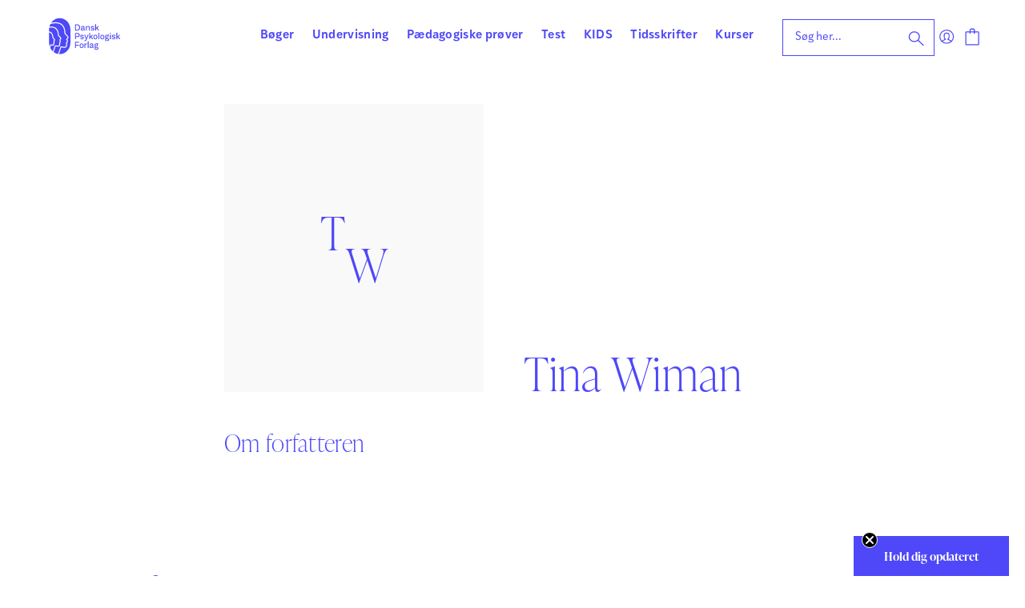

--- FILE ---
content_type: text/html; charset=UTF-8
request_url: https://dpf.dk/forfattere/tina-wiman/
body_size: 14831
content:
<!doctype html>
<html lang="da-DK">
  <head>
  <meta charset="utf-8">
  <meta http-equiv="x-ua-compatible" content="ie=edge">
  <meta name="viewport" content="width=device-width, initial-scale=1, shrink-to-fit=no">
  <title>Tina Wiman &#x2d; Dansk Psykologisk Forlag</title>
<script> window.dataLayer = window.dataLayer || []; function gtag() { dataLayer.push(arguments); } gtag("consent", "default", { ad_storage: "denied", analytics_storage: "denied", wait_for_update: 500, }); gtag("set", "ads_data_redaction", true); </script><script id="CookieConsent" src="https://policy.app.cookieinformation.com/uc.js" data-culture="da"  data-gcm-version="2.0"></script>
<!-- The SEO Framework by Sybre Waaijer -->
<meta name="robots" content="max-snippet:-1,max-image-preview:standard,max-video-preview:-1" />
<link rel="canonical" href="https://dpf.dk/forfattere/tina-wiman/" />
<meta property="og:type" content="article" />
<meta property="og:locale" content="da_DK" />
<meta property="og:site_name" content="Dansk Psykologisk Forlag" />
<meta property="og:title" content="Tina Wiman" />
<meta property="og:url" content="https://dpf.dk/forfattere/tina-wiman/" />
<meta property="og:image" content="https://dpf.dk/app/uploads/2023/03/dpf-logo-social-media-1.png" />
<meta property="og:image:width" content="1200" />
<meta property="og:image:height" content="1200" />
<meta property="article:published_time" content="2021-01-25T22:28:49+00:00" />
<meta property="article:modified_time" content="2021-01-25T22:28:49+00:00" />
<meta name="twitter:card" content="summary_large_image" />
<meta name="twitter:title" content="Tina Wiman" />
<meta name="twitter:image" content="https://dpf.dk/app/uploads/2023/03/dpf-logo-social-media-1.png" />
<script type="application/ld+json">{"@context":"https://schema.org","@graph":[{"@type":"WebSite","@id":"https://dpf.dk/#/schema/WebSite","url":"https://dpf.dk/","name":"Dansk Psykologisk Forlag","description":"Bøger | Undervisning | Vurdering, prøver &amp; test","inLanguage":"da-DK","potentialAction":{"@type":"SearchAction","target":{"@type":"EntryPoint","urlTemplate":"https://dpf.dk/search/{search_term_string}/"},"query-input":"required name=search_term_string"},"publisher":{"@type":"Organization","@id":"https://dpf.dk/#/schema/Organization","name":"Dansk Psykologisk Forlag","url":"https://dpf.dk/","logo":{"@type":"ImageObject","url":"https://dpf.dk/app/uploads/2021/06/imageedit_1_4336707276.png","contentUrl":"https://dpf.dk/app/uploads/2021/06/imageedit_1_4336707276.png","width":186,"height":186}}},{"@type":"WebPage","@id":"https://dpf.dk/forfattere/tina-wiman/","url":"https://dpf.dk/forfattere/tina-wiman/","name":"Tina Wiman &#x2d; Dansk Psykologisk Forlag","inLanguage":"da-DK","isPartOf":{"@id":"https://dpf.dk/#/schema/WebSite"},"breadcrumb":{"@type":"BreadcrumbList","@id":"https://dpf.dk/#/schema/BreadcrumbList","itemListElement":[{"@type":"ListItem","position":1,"item":"https://dpf.dk/","name":"Dansk Psykologisk Forlag"},{"@type":"ListItem","position":2,"item":"https://dpf.dk/forfattere/","name":"Arkiver: Authors"},{"@type":"ListItem","position":3,"name":"Tina Wiman"}]},"potentialAction":{"@type":"ReadAction","target":"https://dpf.dk/forfattere/tina-wiman/"},"datePublished":"2021-01-25T22:28:49+00:00","dateModified":"2021-01-25T22:28:49+00:00"}]}</script>
<!-- / The SEO Framework by Sybre Waaijer | 4.21ms meta | 0.17ms boot -->

<link rel='dns-prefetch' href='//static.klaviyo.com' />
<link rel='stylesheet' id='wp-block-library-css' href='https://dpf.dk/wp/wp-includes/css/dist/block-library/style.min.css?ver=6.6.1' type='text/css' media='all' />
<link rel='stylesheet' id='activecampaign-form-block-css' href='https://dpf.dk/app/plugins/activecampaign-subscription-forms/activecampaign-form-block/build/style-index.css?ver=1768378355' type='text/css' media='all' />
<link rel='stylesheet' id='woocommerce-layout-css' href='https://dpf.dk/app/plugins/woocommerce/assets/css/woocommerce-layout.css?ver=9.4.2' type='text/css' media='all' />
<link rel='stylesheet' id='woocommerce-smallscreen-css' href='https://dpf.dk/app/plugins/woocommerce/assets/css/woocommerce-smallscreen.css?ver=9.4.2' type='text/css' media='only screen and (max-width: 768px)' />
<link rel='stylesheet' id='woocommerce-general-css' href='https://dpf.dk/app/plugins/woocommerce/assets/css/woocommerce.css?ver=9.4.2' type='text/css' media='all' />
<style id='woocommerce-inline-inline-css' type='text/css'>
.woocommerce form .form-row .required { visibility: visible; }
</style>
<link rel='stylesheet' id='searchwp-forms-css' href='https://dpf.dk/app/plugins/searchwp/assets/css/frontend/search-forms.css?ver=4.3.16' type='text/css' media='all' />
<link rel='stylesheet' id='owlcarousel-css-css' href='https://dpf.dk/app/themes/dpf-dk-webshop/resources/assets/scripts/util/owl.carousel.min.css' type='text/css' media='all' />
<link rel='stylesheet' id='sage/main.css-css' href='https://dpf.dk/app/themes/dpf-dk-webshop/dist/styles/main_57cc685e.css' type='text/css' media='all' />
<script type="text/javascript" src="https://dpf.dk/wp/wp-includes/js/jquery/jquery.min.js?ver=3.7.1" id="jquery-core-js"></script>
<script type="text/javascript" src="https://dpf.dk/wp/wp-includes/js/jquery/jquery-migrate.min.js?ver=3.4.1" id="jquery-migrate-js"></script>
<script type="text/javascript" id="reaktion-session_id-js-after">
/* <![CDATA[ */
window.reaktionSessionIdUrl = 'https://dpf.dk/wp-json/reaktion/v1/sessions';
/* ]]> */
</script>
<script type="text/javascript" id="reaktion-tracking-js-after">
/* <![CDATA[ */
var reaktionTrackingScript = document.createElement('script');
reaktionTrackingScript.type = 'text/javascript';
reaktionTrackingScript.src = 'https://api.reaktion.com/assets/tracking/store.js?s=cmQWBI3bWWWfeNazFT8m1XdcCniRDkx6';
document.head.appendChild(reaktionTrackingScript);
/* ]]> */
</script>
<script type="text/javascript" src="https://dpf.dk/app/plugins/woocommerce/assets/js/jquery-blockui/jquery.blockUI.min.js?ver=2.7.0-wc.9.4.2" id="jquery-blockui-js" defer="defer" data-wp-strategy="defer"></script>
<script type="text/javascript" id="wc-add-to-cart-js-extra">
/* <![CDATA[ */
var wc_add_to_cart_params = {"ajax_url":"\/wp\/wp-admin\/admin-ajax.php","wc_ajax_url":"\/?wc-ajax=%%endpoint%%","i18n_view_cart":"Se kurv","cart_url":"https:\/\/dpf.dk\/kurv\/","is_cart":"","cart_redirect_after_add":"no"};
/* ]]> */
</script>
<script type="text/javascript" src="https://dpf.dk/app/plugins/woocommerce/assets/js/frontend/add-to-cart.min.js?ver=9.4.2" id="wc-add-to-cart-js" defer="defer" data-wp-strategy="defer"></script>
<script type="text/javascript" src="https://dpf.dk/app/plugins/woocommerce/assets/js/js-cookie/js.cookie.min.js?ver=2.1.4-wc.9.4.2" id="js-cookie-js" defer="defer" data-wp-strategy="defer"></script>
<script type="text/javascript" id="woocommerce-js-extra">
/* <![CDATA[ */
var woocommerce_params = {"ajax_url":"\/wp\/wp-admin\/admin-ajax.php","wc_ajax_url":"\/?wc-ajax=%%endpoint%%"};
/* ]]> */
</script>
<script type="text/javascript" src="https://dpf.dk/app/plugins/woocommerce/assets/js/frontend/woocommerce.min.js?ver=9.4.2" id="woocommerce-js" defer="defer" data-wp-strategy="defer"></script>
<script type="text/javascript" id="enhanced-ecommerce-google-analytics-js-extra">
/* <![CDATA[ */
var ConvAioGlobal = {"nonce":"6707a319c2"};
/* ]]> */
</script>
<script data-cfasync="false" data-no-optimize="1" data-pagespeed-no-defer type="text/javascript" src="https://dpf.dk/app/plugins/enhanced-e-commerce-for-woocommerce-store/public/js/con-gtm-google-analytics.js?ver=7.1.6" id="enhanced-ecommerce-google-analytics-js"></script>
<script data-cfasync="false" data-no-optimize="1" data-pagespeed-no-defer type="text/javascript" id="enhanced-ecommerce-google-analytics-js-after">
/* <![CDATA[ */
tvc_smd={"tvc_wcv":"9.4.2","tvc_wpv":"6.6.1","tvc_eev":"7.1.6","tvc_cnf":{"t_cg":"","t_ec":"","t_ee":"","t_df":"","t_gUser":"","t_UAen":"","t_thr":"6","t_IPA":"1","t_PrivacyPolicy":"1"},"tvc_sub_data":{"sub_id":"9856","cu_id":"8706","pl_id":"1","ga_tra_option":"UA","ga_property_id":"UA-162056243-1","ga_measurement_id":"","ga_ads_id":"","ga_gmc_id":"","ga_gmc_id_p":"0","op_gtag_js":"1","op_en_e_t":"1","op_rm_t_t":"1","op_dy_rm_t_t":"1","op_li_ga_wi_ads":"1","gmc_is_product_sync":"0","gmc_is_site_verified":"0","gmc_is_domain_claim":"0","gmc_product_count":"0","fb_pixel_id":"","tracking_method":"gtag","user_gtm_id":""}};
/* ]]> */
</script>
<script type="text/javascript" id="wc-settings-dep-in-header-js-after">
/* <![CDATA[ */
console.warn( "Scripts that have a dependency on [wc-settings, wc-blocks-checkout] must be loaded in the footer, klaviyo-klaviyo-checkout-block-editor-script was registered to load in the header, but has been switched to load in the footer instead. See https://github.com/woocommerce/woocommerce-gutenberg-products-block/pull/5059" );
console.warn( "Scripts that have a dependency on [wc-settings, wc-blocks-checkout] must be loaded in the footer, klaviyo-klaviyo-checkout-block-view-script was registered to load in the header, but has been switched to load in the footer instead. See https://github.com/woocommerce/woocommerce-gutenberg-products-block/pull/5059" );
/* ]]> */
</script>
<link rel="https://api.w.org/" href="https://dpf.dk/wp-json/" /><link rel="alternate" title="JSON" type="application/json" href="https://dpf.dk/wp-json/wp/v2/dpf_author/11842" /><link rel="EditURI" type="application/rsd+xml" title="RSD" href="https://dpf.dk/wp/xmlrpc.php?rsd" />
<link rel="alternate" title="oEmbed (JSON)" type="application/json+oembed" href="https://dpf.dk/wp-json/oembed/1.0/embed?url=https%3A%2F%2Fdpf.dk%2Fforfattere%2Ftina-wiman%2F" />
<link rel="alternate" title="oEmbed (XML)" type="text/xml+oembed" href="https://dpf.dk/wp-json/oembed/1.0/embed?url=https%3A%2F%2Fdpf.dk%2Fforfattere%2Ftina-wiman%2F&#038;format=xml" />
	<noscript><style>.woocommerce-product-gallery{ opacity: 1 !important; }</style></noscript>
	    <script data-cfasync="false" data-no-optimize="1" data-pagespeed-no-defer>
      var tvc_lc = 'DKK';
    </script>
    <script data-cfasync="false" data-no-optimize="1" data-pagespeed-no-defer>
      var tvc_lc = 'DKK';
    </script>
    <script>
      (window.gaDevIds = window.gaDevIds || []).push('5CDcaG');
    </script>
      <script data-cfasync="false" data-no-optimize="1" data-pagespeed-no-defer>
      var tvc_lc = 'DKK';
    </script>
    <script data-cfasync="false" data-no-optimize="1" data-pagespeed-no-defer>
      var tvc_lc = 'DKK';
    </script>
<style id='wp-fonts-local' type='text/css'>
@font-face{font-family:Inter;font-style:normal;font-weight:300 900;font-display:fallback;src:url('https://dpf.dk/app/plugins/woocommerce/assets/fonts/Inter-VariableFont_slnt,wght.woff2') format('woff2');font-stretch:normal;}
@font-face{font-family:Cardo;font-style:normal;font-weight:400;font-display:fallback;src:url('https://dpf.dk/app/plugins/woocommerce/assets/fonts/cardo_normal_400.woff2') format('woff2');}
</style>
<link rel="icon" href="https://dpf.dk/app/uploads/2021/06/imageedit_1_4336707276-100x100.png" sizes="32x32" />
<link rel="icon" href="https://dpf.dk/app/uploads/2021/06/imageedit_1_4336707276-300x300.png" sizes="192x192" />
<link rel="apple-touch-icon" href="https://dpf.dk/app/uploads/2021/06/imageedit_1_4336707276-300x300.png" />
<meta name="msapplication-TileImage" content="https://dpf.dk/app/uploads/2021/06/imageedit_1_4336707276-300x300.png" />
  <meta name="facebook-domain-verification" content="9odgkhonf7rxj1gno81w3jyhonjmnm">
  <script>
    // Google Tag Manager
    (function(w,d,s,l,i){w[l]=w[l]||[];w[l].push({'gtm.start':
    new Date().getTime(),event:'gtm.js'});var f=d.getElementsByTagName(s)[0],
    j=d.createElement(s),dl=l!='dataLayer'?'&l='+l:'';j.async=true;j.src=
    'https://www.googletagmanager.com/gtm.js?id='+i+dl;f.parentNode.insertBefore(j,f);
    })(window,document,'script','dataLayer','GTM-5MQ49FN');

    window.addEventListener('CookieInformationConsentGiven', function (event) {
      if (CookieInformation.getConsentGivenFor('cookie_cat_statistic')) {

        // Facebook Pixel
        !function(f,b,e,v,n,t,s)
        {if(f.fbq)return;n=f.fbq=function(){n.callMethod?
        n.callMethod.apply(n,arguments):n.queue.push(arguments)};
        if(!f._fbq)f._fbq=n;n.push=n;n.loaded=!0;n.version='2.0';
        n.queue=[];t=b.createElement(e);t.async=!0;
        t.src=v;s=b.getElementsByTagName(e)[0];
        s.parentNode.insertBefore(t,s)}(window, document,'script',
        'https://connect.facebook.net/en_US/fbevents.js');

        fbq('init', '1794651707382206');
        fbq('track', 'PageView');

        // Custom event for calling Facebook tracking, usage:
        /*
        jQuery(function() {
          document.body.addEventListener('fbq_ready', function(){
            console.log("FACEBOOK tracking is ready");
          });
        });
        */

        var fbqReadyEvent = document.createEvent('Event');
        fbqReadyEvent.initEvent('fbq_ready', true, true);
        document.body.dispatchEvent(fbqReadyEvent);

        // LinkedIn Insight Tag
        _linkedin_partner_id = "3485802"; window._linkedin_data_partner_ids = window._linkedin_data_partner_ids || [];
        window._linkedin_data_partner_ids.push(_linkedin_partner_id);
        (function(l){ if (!l){window.lintrk = function(a,b){window.lintrk.q.push([a,b])}; window.lintrk.q=[]} var s = document.getElementsByTagName("script")[0]; var b = document.createElement("script"); b.type = "text/javascript";b.async = true; b.src = " https://snap.licdn.com/li.lms-analytics/insight.min.js "; s.parentNode.insertBefore(b, s);})(window.lintrk);
    }}, false);
  </script>

  <script>
    document.addEventListener("DOMContentLoaded", function () {
    Clerk('config', {
        visitor: 'persistent',
    });

    const visitorId = localStorage.getItem('clerk-visitor-id');
    const cleanVisitorId = visitorId.replace(/^"|"$/g, '');

    if (visitorId) {
      document.cookie = "clerk_visitor=" + cleanVisitorId + "; path=/; max-age=" + (365 * 24 * 60 * 60);
    }
  });
  </script>

  <script type="text/javascript">
window.dpf_navigation_tree = [{"id":"nav-item-1","menu_id":"menu-item-177","menu_class":"primary_nav","name":"B\u00f8ger","link":null,"children":[{"id":"nav-item-2","menu_id":null,"menu_class":"primary_nav","name":"Psykologi","link":null,"children":[{"id":"nav-item-3","menu_id":null,"menu_class":"primary_nav","name":"Personlig udvikling","link":null,"children":[{"id":"nav-item-4","menu_id":null,"menu_class":"primary_nav","name":"Trivsel &amp; personlig udvikling","link":"https:\/\/dpf.dk\/kategori\/boeger\/psykologi\/personlig-udvikling\/trivsel-og-personlig-udvikling\/","children":[]},{"id":"nav-item-5","menu_id":null,"menu_class":"primary_nav","name":"Selvtillid &amp; selvv\u00e6rd","link":"https:\/\/dpf.dk\/kategori\/boeger\/psykologi\/personlig-udvikling\/selvtillid-og-selvvaerd\/","children":[]},{"id":"nav-item-6","menu_id":null,"menu_class":"primary_nav","name":"Parforhold","link":"https:\/\/dpf.dk\/kategori\/boeger\/psykologi\/personlig-udvikling\/parforhold\/","children":[]},{"id":"nav-item-7","menu_id":null,"menu_class":"primary_nav","name":"Mindfulness","link":"https:\/\/dpf.dk\/kategori\/boeger\/psykologi\/personlig-udvikling\/mindfulness\/","children":[]}]},{"id":"nav-item-8","menu_id":null,"menu_class":"primary_nav","name":"B\u00f8rn, unge &amp; familier","link":null,"children":[{"id":"nav-item-9","menu_id":null,"menu_class":"primary_nav","name":"Familieliv","link":"https:\/\/dpf.dk\/kategori\/boeger\/psykologi\/boern-unge-familier\/familieliv\/","children":[]},{"id":"nav-item-10","menu_id":null,"menu_class":"primary_nav","name":"B\u00f8rn med s\u00e6rlige behov","link":"https:\/\/dpf.dk\/kategori\/boeger\/psykologi\/boern-unge-familier\/boern-med-saerlige-behov\/","children":[]},{"id":"nav-item-11","menu_id":null,"menu_class":"primary_nav","name":"Angst hos b\u00f8rn","link":"https:\/\/dpf.dk\/kategori\/boeger\/psykologi\/boern-unge-familier\/angst-hos-boern\/","children":[]},{"id":"nav-item-12","menu_id":null,"menu_class":"primary_nav","name":"ADHD &amp; ADD","link":"https:\/\/dpf.dk\/kategori\/boeger\/psykologi\/boern-unge-familier\/adhd-add\/","children":[]},{"id":"nav-item-13","menu_id":null,"menu_class":"primary_nav","name":"Autisme","link":"https:\/\/dpf.dk\/kategori\/boeger\/psykologi\/boern-unge-familier\/autisme\/","children":[]},{"id":"nav-item-14","menu_id":null,"menu_class":"primary_nav","name":"B\u00f8rneb\u00f8ger om psykologi","link":"https:\/\/dpf.dk\/kategori\/boeger\/psykologi\/boern-unge-familier\/boerneboeger-om-psykologi\/","children":[]},{"id":"nav-item-15","menu_id":null,"menu_class":"primary_nav","name":"Unge","link":"https:\/\/dpf.dk\/kategori\/boeger\/psykologi\/boern-unge-familier\/unge\/","children":[]}]},{"id":"nav-item-16","menu_id":null,"menu_class":"primary_nav","name":"Tilstande &amp; diagnoser","link":null,"children":[{"id":"nav-item-17","menu_id":null,"menu_class":"primary_nav","name":"Tilstande &amp; diagnoser","link":"https:\/\/dpf.dk\/kategori\/boeger\/psykologi\/tilstande-og-diagnoser-1\/tilstande-og-diagnoser-2\/","children":[]},{"id":"nav-item-18","menu_id":null,"menu_class":"primary_nav","name":"Stress, angst &amp; depression","link":"https:\/\/dpf.dk\/kategori\/boeger\/psykologi\/tilstande-og-diagnoser-1\/stress-angst-depression\/","children":[]},{"id":"nav-item-19","menu_id":null,"menu_class":"primary_nav","name":"Spiseforstyrrelser","link":"https:\/\/dpf.dk\/kategori\/boeger\/psykologi\/tilstande-og-diagnoser-1\/spiseforstyrrelser\/","children":[]},{"id":"nav-item-20","menu_id":null,"menu_class":"primary_nav","name":"Sorg &amp; traumer","link":"https:\/\/dpf.dk\/kategori\/boeger\/psykologi\/tilstande-og-diagnoser-1\/sorg-traumer\/","children":[]},{"id":"nav-item-21","menu_id":null,"menu_class":"primary_nav","name":"Misbrug","link":"https:\/\/dpf.dk\/kategori\/boeger\/psykologi\/tilstande-og-diagnoser-1\/misbrug\/","children":[]}]},{"id":"nav-item-22","menu_id":null,"menu_class":"primary_nav","name":"Sundhed, krop &amp; kultur","link":null,"children":[{"id":"nav-item-23","menu_id":null,"menu_class":"primary_nav","name":"Krop, sundhed &amp; sygdom","link":"https:\/\/dpf.dk\/kategori\/boeger\/psykologi\/sundhed-krop-og-kultur\/krop-sundhed-sygdom\/","children":[]},{"id":"nav-item-24","menu_id":null,"menu_class":"primary_nav","name":"Hjernen","link":"https:\/\/dpf.dk\/kategori\/boeger\/psykologi\/sundhed-krop-og-kultur\/hjernen\/","children":[]},{"id":"nav-item-25","menu_id":null,"menu_class":"primary_nav","name":"K\u00f8n, kultur &amp; identitet","link":"https:\/\/dpf.dk\/kategori\/boeger\/psykologi\/sundhed-krop-og-kultur\/koen-kultur-identitet\/","children":[]}]},{"id":"nav-item-26","menu_id":null,"menu_class":"primary_nav","name":"Terapi &amp; behandling","link":null,"children":[{"id":"nav-item-27","menu_id":null,"menu_class":"primary_nav","name":"Unders\u00f8gelse, behandling &amp; terapi","link":"https:\/\/dpf.dk\/kategori\/boeger\/psykologi\/terapi-behandling\/undersoegelse-behandling-og-terapi\/","children":[]},{"id":"nav-item-28","menu_id":null,"menu_class":"primary_nav","name":"Kognitiv terapi","link":"https:\/\/dpf.dk\/kategori\/boeger\/psykologi\/terapi-behandling\/kognitiv-terapi\/","children":[]},{"id":"nav-item-29","menu_id":null,"menu_class":"primary_nav","name":"ACT &amp; DAT","link":"https:\/\/dpf.dk\/kategori\/boeger\/psykologi\/terapi-behandling\/act-og-dat\/","children":[]},{"id":"nav-item-30","menu_id":null,"menu_class":"primary_nav","name":"B\u00f8rn i terapi &amp; PPR","link":"https:\/\/dpf.dk\/kategori\/boeger\/psykologi\/terapi-behandling\/boern-i-terapi-og-ppr\/","children":[]},{"id":"nav-item-31","menu_id":null,"menu_class":"primary_nav","name":"Low arousal","link":"https:\/\/dpf.dk\/kategori\/boeger\/psykologi\/terapi-behandling\/low-arousal\/","children":[]},{"id":"nav-item-32","menu_id":null,"menu_class":"primary_nav","name":"Omsorg &amp; etik","link":"https:\/\/dpf.dk\/kategori\/boeger\/psykologi\/terapi-behandling\/omsorg-og-etik\/","children":[]}]}]},{"id":"nav-item-33","menu_id":null,"menu_class":"primary_nav","name":"Organisation","link":null,"children":[{"id":"nav-item-34","menu_id":null,"menu_class":"primary_nav","name":"Organisationsudvikling","link":"https:\/\/dpf.dk\/kategori\/boeger\/organisation\/organisationsudvikling\/","children":[]},{"id":"nav-item-35","menu_id":null,"menu_class":"primary_nav","name":"Ledelse","link":"https:\/\/dpf.dk\/kategori\/boeger\/organisation\/ledelse\/","children":[]},{"id":"nav-item-36","menu_id":null,"menu_class":"primary_nav","name":"Det personlige lederskab","link":"https:\/\/dpf.dk\/kategori\/boeger\/organisation\/det-personlige-lederskab\/","children":[]},{"id":"nav-item-37","menu_id":null,"menu_class":"primary_nav","name":"Team &amp; grupper","link":"https:\/\/dpf.dk\/kategori\/boeger\/organisation\/team-grupper\/","children":[]},{"id":"nav-item-38","menu_id":null,"menu_class":"primary_nav","name":"Coaching &amp; samtaler","link":"https:\/\/dpf.dk\/kategori\/boeger\/organisation\/coaching-og-samtaler\/","children":[]},{"id":"nav-item-39","menu_id":null,"menu_class":"primary_nav","name":"Kommunikation &amp; etik","link":"https:\/\/dpf.dk\/kategori\/boeger\/organisation\/kommunikation-og-etik\/","children":[]},{"id":"nav-item-40","menu_id":null,"menu_class":"primary_nav","name":"Arbejdsliv &amp; trivsel","link":"https:\/\/dpf.dk\/kategori\/boeger\/organisation\/arbejdsliv-trivsel\/","children":[]},{"id":"nav-item-41","menu_id":null,"menu_class":"primary_nav","name":"Studieliv","link":"https:\/\/dpf.dk\/kategori\/boeger\/organisation\/studieliv\/","children":[]}]},{"id":"nav-item-42","menu_id":null,"menu_class":"primary_nav","name":"P\u00e6dagogik","link":null,"children":[{"id":"nav-item-43","menu_id":null,"menu_class":"primary_nav","name":"Almen p\u00e6dagogik","link":"https:\/\/dpf.dk\/kategori\/boeger\/paedagogik\/almen-paedagogik\/","children":[]},{"id":"nav-item-44","menu_id":null,"menu_class":"primary_nav","name":"L\u00e6ring &amp; undervisning","link":"https:\/\/dpf.dk\/kategori\/boeger\/paedagogik\/laering-undervisning\/","children":[]},{"id":"nav-item-45","menu_id":null,"menu_class":"primary_nav","name":"Sprog &amp; l\u00e6sning","link":"https:\/\/dpf.dk\/kategori\/boeger\/paedagogik\/sprog-laesning\/","children":[]},{"id":"nav-item-46","menu_id":null,"menu_class":"primary_nav","name":"Matematik","link":"https:\/\/dpf.dk\/kategori\/boeger\/paedagogik\/matematik-paedagogik\/","children":[]},{"id":"nav-item-47","menu_id":null,"menu_class":"primary_nav","name":"Trivsel i skolen","link":"https:\/\/dpf.dk\/kategori\/boeger\/paedagogik\/trivsel-i-skolen\/","children":[]},{"id":"nav-item-48","menu_id":null,"menu_class":"primary_nav","name":"Specialp\u00e6dagogik","link":"https:\/\/dpf.dk\/kategori\/boeger\/paedagogik\/specialpaedagogik\/","children":[]},{"id":"nav-item-49","menu_id":null,"menu_class":"primary_nav","name":"Dagtilbud","link":"https:\/\/dpf.dk\/kategori\/boeger\/paedagogik\/dagtilbud\/","children":[]},{"id":"nav-item-50","menu_id":null,"menu_class":"primary_nav","name":"Vejledning","link":"https:\/\/dpf.dk\/kategori\/boeger\/paedagogik\/vejledning\/","children":[]},{"id":"nav-item-51","menu_id":null,"menu_class":"primary_nav","name":"P\u00e6dagogisk ledelse","link":"https:\/\/dpf.dk\/kategori\/boeger\/paedagogik\/paedagogisk-ledelse\/","children":[]}]}]},{"id":"nav-item-52","menu_id":"menu-item-178","menu_class":"primary_nav","name":"Undervisning","link":null,"children":[{"id":"nav-item-53","menu_id":null,"menu_class":"primary_nav","name":"Special","link":"https:\/\/dpf.dk\/kategori\/undervisning\/special\/","children":[]},{"id":"nav-item-54","menu_id":null,"menu_class":"primary_nav","name":"Dansk","link":null,"children":[{"id":"nav-item-55","menu_id":null,"menu_class":"primary_nav","name":"HUSK &amp; L\u00c6S","link":"https:\/\/dpf.dk\/kategori\/undervisning\/dansk\/husk-laes\/","children":[]},{"id":"nav-item-56","menu_id":null,"menu_class":"primary_nav","name":"HUSK &amp; SKRIV","link":"https:\/\/dpf.dk\/kategori\/undervisning\/dansk\/husk-skriv\/","children":[]},{"id":"nav-item-57","menu_id":null,"menu_class":"primary_nav","name":"STAV online","link":"https:\/\/dpf.dk\/kategori\/undervisning\/dansk\/stav-online-dansk\/","children":[]},{"id":"nav-item-58","menu_id":null,"menu_class":"primary_nav","name":"STAV","link":"https:\/\/dpf.dk\/kategori\/undervisning\/dansk\/stav\/","children":[]},{"id":"nav-item-59","menu_id":null,"menu_class":"primary_nav","name":"SKRIV derudad","link":"https:\/\/dpf.dk\/kategori\/undervisning\/dansk\/skriv-derudad\/","children":[]},{"id":"nav-item-60","menu_id":null,"menu_class":"primary_nav","name":"AKTIV L\u00e6sning og skrivning","link":"https:\/\/dpf.dk\/kategori\/undervisning\/dansk\/aktiv-laesning-og-skrivning\/","children":[]},{"id":"nav-item-61","menu_id":null,"menu_class":"primary_nav","name":"L\u00e6s sammen","link":"https:\/\/dpf.dk\/kategori\/undervisning\/dansk\/laes-sammen\/","children":[]},{"id":"nav-item-62","menu_id":null,"menu_class":"primary_nav","name":"Stjernest\u00f8v og guldkorn","link":"https:\/\/dpf.dk\/kategori\/undervisning\/dansk\/stjernestoev-og-guldkorn\/","children":[]},{"id":"nav-item-63","menu_id":null,"menu_class":"primary_nav","name":"Vores klasse","link":"https:\/\/dpf.dk\/kategori\/undervisning\/dansk\/vores-klasse\/","children":[]},{"id":"nav-item-64","menu_id":null,"menu_class":"primary_nav","name":"STAV Online","link":"https:\/\/dpf.dk\/kategori\/undervisning\/dansk\/stav-online\/","children":[]}]},{"id":"nav-item-65","menu_id":null,"menu_class":"primary_nav","name":"Matematik","link":null,"children":[{"id":"nav-item-66","menu_id":null,"menu_class":"primary_nav","name":"HUSK &amp; REGN","link":"https:\/\/dpf.dk\/kategori\/undervisning\/matematik\/husk-regn\/","children":[]},{"id":"nav-item-67","menu_id":null,"menu_class":"primary_nav","name":"AKTIV Matematik","link":"https:\/\/dpf.dk\/kategori\/undervisning\/matematik\/aktiv-matematik\/","children":[]},{"id":"nav-item-68","menu_id":null,"menu_class":"primary_nav","name":"Matematikvanskeligheder","link":"https:\/\/dpf.dk\/kategori\/undervisning\/matematik\/matematikvanskeligheder\/","children":[]}]},{"id":"nav-item-69","menu_id":null,"menu_class":"primary_nav","name":"Tv\u00e6rfagligt","link":null,"children":[{"id":"nav-item-70","menu_id":null,"menu_class":"primary_nav","name":"AKT\u00d8REN","link":"https:\/\/dpf.dk\/kategori\/undervisning\/tvaerfagligt\/aktoeren\/","children":[]},{"id":"nav-item-71","menu_id":null,"menu_class":"primary_nav","name":"Med hjernen i skole","link":"https:\/\/dpf.dk\/kategori\/undervisning\/tvaerfagligt\/med-hjernen-i-skole\/","children":[]},{"id":"nav-item-72","menu_id":null,"menu_class":"primary_nav","name":"Styrkekompasset","link":"https:\/\/dpf.dk\/kategori\/undervisning\/tvaerfagligt\/styrkekompasset\/","children":[]},{"id":"nav-item-73","menu_id":null,"menu_class":"primary_nav","name":"eSkolen","link":"https:\/\/dpf.dk\/kategori\/undervisning\/tvaerfagligt\/e-skolen\/","children":[]}]}]},{"id":"nav-item-74","menu_id":"menu-item-42413","menu_class":"primary_nav","name":"P\u00e6dagogiske pr\u00f8ver","link":null,"children":[{"id":"nav-item-75","menu_id":null,"menu_class":"primary_nav","name":"Afd\u00e6kning","link":null,"children":[{"id":"nav-item-76","menu_id":null,"menu_class":"primary_nav","name":"TIDLIGE TEGN p\u00e5 faglige udfordringer","link":"https:\/\/dpf.dk\/kategori\/proever\/afdaekning\/tidlige-tegn-paa-faglige-udfordringer\/","children":[]}]},{"id":"nav-item-77","menu_id":null,"menu_class":"primary_nav","name":"Skriftlige kompetencer","link":null,"children":[{"id":"nav-item-78","menu_id":null,"menu_class":"primary_nav","name":"SK - Skriftlige kompetencer","link":"https:\/\/dpf.dk\/kategori\/proever\/skriftlige-kompetencer\/sk-skriftlige-kompetencer\/","children":[]}]},{"id":"nav-item-79","menu_id":null,"menu_class":"primary_nav","name":"L\u00e6seforst\u00e5else","link":null,"children":[{"id":"nav-item-80","menu_id":null,"menu_class":"primary_nav","name":"EVALD","link":"https:\/\/dpf.dk\/kategori\/proever\/laeseforstaaelse\/evald\/","children":[]},{"id":"nav-item-81","menu_id":null,"menu_class":"primary_nav","name":"Sprogvurdering","link":"https:\/\/dpf.dk\/kategori\/proever\/laeseforstaaelse\/sprogvurdering\/","children":[]}]},{"id":"nav-item-82","menu_id":null,"menu_class":"primary_nav","name":"Matematikforst\u00e5else","link":null,"children":[{"id":"nav-item-83","menu_id":null,"menu_class":"primary_nav","name":"Matematikvurdering","link":"https:\/\/dpf.dk\/kategori\/proever\/matematikforstaaelse\/matematikvurdering\/","children":[]}]}]},{"id":"nav-item-84","menu_id":"menu-item-179","menu_class":"primary_nav","name":"Test","link":null,"children":[{"id":"nav-item-85","menu_id":null,"menu_class":"primary_nav","name":"Klinisk","link":"https:\/\/dpf.dk\/kategori\/test\/klinisk\/","children":[]},{"id":"nav-item-86","menu_id":null,"menu_class":"primary_nav","name":"Sprog","link":"https:\/\/dpf.dk\/kategori\/test\/sprog\/","children":[]},{"id":"nav-item-87","menu_id":null,"menu_class":"primary_nav","name":"Udvikling","link":"https:\/\/dpf.dk\/kategori\/test\/udvikling\/","children":[]},{"id":"nav-item-88","menu_id":null,"menu_class":"primary_nav","name":"Erhverv","link":"https:\/\/dpf.dk\/kategori\/test\/erhverv\/","children":[]}]},{"id":"nav-item-89","menu_id":"menu-item-54997","menu_class":"primary_nav","name":"KIDS","link":null,"children":[{"id":"nav-item-90","menu_id":null,"menu_class":"primary_nav","name":"Konsulentydelser","link":"https:\/\/dpf.dk\/kategori\/kids\/konsulentydelser\/","children":[]},{"id":"nav-item-91","menu_id":null,"menu_class":"primary_nav","name":"Kurser","link":"https:\/\/dpf.dk\/kategori\/kids\/kurser\/","children":[]},{"id":"nav-item-92","menu_id":null,"menu_class":"primary_nav","name":"Produkter","link":"https:\/\/dpf.dk\/kategori\/kids\/produkter\/","children":[]}]},{"id":"nav-item-93","menu_id":"menu-item-180","menu_class":"primary_nav","name":"Tidsskrifter","link":null,"children":[{"id":"nav-item-94","menu_id":null,"menu_class":"primary_nav","name":"Erhvervspsykologi","link":"https:\/\/dpf.dk\/kategori\/tidsskrifter\/erhvervspsykologi\/","children":[]},{"id":"nav-item-95","menu_id":null,"menu_class":"primary_nav","name":"Kognition &amp; P\u00e6dagogik","link":"https:\/\/dpf.dk\/kategori\/tidsskrifter\/kognition-paedagogik\/","children":[]},{"id":"nav-item-96","menu_id":null,"menu_class":"primary_nav","name":"Psyke &amp; Logos","link":"https:\/\/dpf.dk\/kategori\/tidsskrifter\/psyke-logos\/","children":[]},{"id":"nav-item-97","menu_id":null,"menu_class":"primary_nav","name":"P\u00e6dagogisk Psykologisk Tidsskrift","link":"https:\/\/dpf.dk\/kategori\/tidsskrifter\/paedagogisk-psykologisk-tidsskrift\/","children":[]}]},{"id":"nav-item-98","menu_id":"menu-item-81737","menu_class":"primary_nav","name":"Kurser","link":null,"children":[{"id":"nav-item-99","menu_id":"menu-item-85309","menu_class":"primary_nav","name":"Fysiske kurser","link":"https:\/\/dpf.dk\/dpfkurser\/","children":[]},{"id":"nav-item-100","menu_id":"menu-item-100779","menu_class":"primary_nav","name":"Konference: Skolefrav\u00e6r","link":null,"children":[]},{"id":"nav-item-101","menu_id":"menu-item-85324","menu_class":"primary_nav","name":"Online kursus: B\u00f8rnebevidning","link":null,"children":[]}]},{"id":"nav-item-102","menu_id":"menu-item-192","menu_class":"service_nav","name":"Kundeservice","link":"https:\/\/dpf.dk\/kundeservice\/","children":[]},{"id":"nav-item-103","menu_id":"menu-item-193","menu_class":"service_nav","name":"Handelsbetingelser","link":null,"children":[{"id":"nav-item-104","menu_id":"menu-item-194","menu_class":"service_nav","name":"K\u00f8b &#038; levering","link":"https:\/\/dpf.dk\/handelsbetingelser\/koeb-levering\/","children":[]},{"id":"nav-item-105","menu_id":"menu-item-198","menu_class":"service_nav","name":"Retur &#038; Reklamation","link":"https:\/\/dpf.dk\/handelsbetingelser\/retur-reklamation\/","children":[]},{"id":"nav-item-106","menu_id":"menu-item-200","menu_class":"service_nav","name":"Det med sm\u00e5t","link":"https:\/\/dpf.dk\/handelsbetingelser\/det-med-smaat\/","children":[]},{"id":"nav-item-107","menu_id":"menu-item-36580","menu_class":"service_nav","name":"Databehandleraftale","link":"https:\/\/dpf.dk\/handelsbetingelser\/databehandleraftale\/","children":[]}]},{"id":"nav-item-108","menu_id":"menu-item-201","menu_class":"service_nav","name":"Om os","link":null,"children":[{"id":"nav-item-109","menu_id":"menu-item-202","menu_class":"service_nav","name":"Om forlaget","link":"https:\/\/dpf.dk\/om-os\/om-forlaget\/","children":[]},{"id":"nav-item-110","menu_id":"menu-item-203","menu_class":"service_nav","name":"Medarbejdere","link":"https:\/\/dpf.dk\/om-os\/medarbejdere\/","children":[]},{"id":"nav-item-111","menu_id":"menu-item-204","menu_class":"service_nav","name":"Fondsbestyrelse","link":"https:\/\/dpf.dk\/om-os\/fondsbestyrelse\/","children":[]},{"id":"nav-item-112","menu_id":"menu-item-21008","menu_class":"service_nav","name":"Driftsbestyrelse","link":"https:\/\/dpf.dk\/om-os\/driftsbestyrelse\/","children":[]},{"id":"nav-item-113","menu_id":"menu-item-205","menu_class":"service_nav","name":"Repr\u00e6sentantskab","link":"https:\/\/dpf.dk\/?page_id=149","children":[]}]},{"id":"nav-item-114","menu_id":"menu-item-206","menu_class":"service_nav","name":"Kontakt","link":"https:\/\/dpf.dk\/kontakt\/","children":[]},{"id":"nav-item-115","menu_id":"menu-item-23066","menu_class":"service_nav","name":"Persondata","link":"https:\/\/dpf.dk\/persondata\/","children":[]}];
</script>

</head>
    <body class="dpf_author-template-default single single-dpf_author postid-11842 theme-dpf-dk-webshop/resources woocommerce-no-js tina-wiman woocommerce app-data index-data singular-data single-data single-dpf_author-data single-dpf_author-tina-wiman-data">
     <!-- Google Tag Manager (noscript) -->
     <noscript><iframe src=https://www.googletagmanager.com/ns.html?id=GTM-5MQ49FN
      height="0" width="0" style="display:none;visibility:hidden"></iframe></noscript>
      <!-- End Google Tag Manager (noscript) -->

    
        <header id="header" class="header ">
  <div class="inner">
    <div class="logo">
      <a class="brand" href="https://dpf.dk/">Dansk Psykologisk Forlag</a>
    </div>

    <div class="nav-primary-desktop">
      <div class="menu-primary-navigation-container"><ul id="menu-primary-navigation" class="nav"><li id="menu-item-177" class="menu-item menu-item-type-taxonomy menu-item-object-product_cat menu-item-has-children menu-item-177 product-cat-item-17 menu-item-depth-0"><a href="https://dpf.dk/kategori/boeger/">Bøger</a>
<div class="sub-menu-wrapper sub-menu-wrapper-depth-0"><ul class="sub-menu sub-menu-depth-0">
	<li id="menu-item-23285" class="menu-item menu-item-type-taxonomy menu-item-object-product_cat menu-item-has-children menu-item-23285 product-cat-item-18 menu-item-depth-1"><a href="https://dpf.dk/kategori/boeger/psykologi/">Psykologi</a>
	<div class="sub-menu-wrapper sub-menu-wrapper-depth-1"><ul class="sub-menu sub-menu-depth-1">
		<li id="menu-item-23303" class="menu-item menu-item-type-taxonomy menu-item-object-product_cat menu-item-23303 product-cat-item-21 menu-item-depth-2"><a href="https://dpf.dk/kategori/boeger/psykologi/personlig-udvikling/">Personlig udvikling</a></li>
		<li id="menu-item-23377" class="menu-item menu-item-type-taxonomy menu-item-object-product_cat menu-item-23377 product-cat-item-22 menu-item-depth-2"><a href="https://dpf.dk/kategori/boeger/psykologi/boern-unge-familier/">Børn, unge &amp; familier</a></li>
		<li id="menu-item-23381" class="menu-item menu-item-type-taxonomy menu-item-object-product_cat menu-item-23381 product-cat-item-565 menu-item-depth-2"><a href="https://dpf.dk/kategori/boeger/psykologi/tilstande-og-diagnoser-1/">Tilstande &amp; diagnoser</a></li>
		<li id="menu-item-23383" class="menu-item menu-item-type-taxonomy menu-item-object-product_cat menu-item-23383 product-cat-item-29 menu-item-depth-2"><a href="https://dpf.dk/kategori/boeger/psykologi/sundhed-krop-og-kultur/">Sundhed, krop &amp; kultur</a></li>
		<li id="menu-item-23378" class="menu-item menu-item-type-taxonomy menu-item-object-product_cat menu-item-23378 product-cat-item-23 menu-item-depth-2"><a href="https://dpf.dk/kategori/boeger/psykologi/terapi-behandling/">Terapi &amp; behandling</a></li>
	</ul></div>
</li>
	<li id="menu-item-23289" class="menu-item menu-item-type-taxonomy menu-item-object-product_cat menu-item-has-children menu-item-23289 product-cat-item-20 menu-item-depth-1"><a href="https://dpf.dk/kategori/boeger/organisation/">Organisation</a>
	<div class="sub-menu-wrapper sub-menu-wrapper-depth-1"><ul class="sub-menu sub-menu-depth-1">
		<li id="menu-item-23308" class="menu-item menu-item-type-taxonomy menu-item-object-product_cat menu-item-23308 product-cat-item-58 menu-item-depth-2"><a href="https://dpf.dk/kategori/boeger/organisation/organisationsudvikling/">Organisationsudvikling</a></li>
		<li id="menu-item-23309" class="menu-item menu-item-type-taxonomy menu-item-object-product_cat menu-item-23309 product-cat-item-48 menu-item-depth-2"><a href="https://dpf.dk/kategori/boeger/organisation/ledelse/">Ledelse</a></li>
		<li id="menu-item-23310" class="menu-item menu-item-type-taxonomy menu-item-object-product_cat menu-item-23310 product-cat-item-66 menu-item-depth-2"><a href="https://dpf.dk/kategori/boeger/organisation/det-personlige-lederskab/">Det personlige lederskab</a></li>
		<li id="menu-item-23311" class="menu-item menu-item-type-taxonomy menu-item-object-product_cat menu-item-23311 product-cat-item-51 menu-item-depth-2"><a href="https://dpf.dk/kategori/boeger/organisation/team-grupper/">Team &amp; grupper</a></li>
		<li id="menu-item-23312" class="menu-item menu-item-type-taxonomy menu-item-object-product_cat menu-item-23312 product-cat-item-52 menu-item-depth-2"><a href="https://dpf.dk/kategori/boeger/organisation/coaching-og-samtaler/">Coaching &amp; samtaler</a></li>
		<li id="menu-item-23313" class="menu-item menu-item-type-taxonomy menu-item-object-product_cat menu-item-23313 product-cat-item-53 menu-item-depth-2"><a href="https://dpf.dk/kategori/boeger/organisation/kommunikation-og-etik/">Kommunikation &amp; etik</a></li>
		<li id="menu-item-23314" class="menu-item menu-item-type-taxonomy menu-item-object-product_cat menu-item-23314 product-cat-item-49 menu-item-depth-2"><a href="https://dpf.dk/kategori/boeger/organisation/arbejdsliv-trivsel/">Arbejdsliv &amp; trivsel</a></li>
		<li id="menu-item-23315" class="menu-item menu-item-type-taxonomy menu-item-object-product_cat menu-item-23315 product-cat-item-50 menu-item-depth-2"><a href="https://dpf.dk/kategori/boeger/organisation/studieliv/">Studieliv</a></li>
	</ul></div>
</li>
	<li id="menu-item-23290" class="menu-item menu-item-type-taxonomy menu-item-object-product_cat menu-item-has-children menu-item-23290 product-cat-item-19 menu-item-depth-1"><a href="https://dpf.dk/kategori/boeger/paedagogik/">Pædagogik</a>
	<div class="sub-menu-wrapper sub-menu-wrapper-depth-1"><ul class="sub-menu sub-menu-depth-1">
		<li id="menu-item-23316" class="menu-item menu-item-type-taxonomy menu-item-object-product_cat menu-item-23316 product-cat-item-71 menu-item-depth-2"><a href="https://dpf.dk/kategori/boeger/paedagogik/almen-paedagogik/">Almen pædagogik</a></li>
		<li id="menu-item-23317" class="menu-item menu-item-type-taxonomy menu-item-object-product_cat menu-item-23317 product-cat-item-72 menu-item-depth-2"><a href="https://dpf.dk/kategori/boeger/paedagogik/laering-undervisning/">Læring &amp; undervisning</a></li>
		<li id="menu-item-23318" class="menu-item menu-item-type-taxonomy menu-item-object-product_cat menu-item-23318 product-cat-item-73 menu-item-depth-2"><a href="https://dpf.dk/kategori/boeger/paedagogik/sprog-laesning/">Sprog &amp; læsning</a></li>
		<li id="menu-item-23321" class="menu-item menu-item-type-taxonomy menu-item-object-product_cat menu-item-23321 product-cat-item-557 menu-item-depth-2"><a href="https://dpf.dk/kategori/boeger/paedagogik/matematik-paedagogik/">Matematik</a></li>
		<li id="menu-item-23324" class="menu-item menu-item-type-taxonomy menu-item-object-product_cat menu-item-23324 product-cat-item-579 menu-item-depth-2"><a href="https://dpf.dk/kategori/boeger/paedagogik/trivsel-i-skolen/">Trivsel i skolen</a></li>
		<li id="menu-item-23323" class="menu-item menu-item-type-taxonomy menu-item-object-product_cat menu-item-23323 product-cat-item-70 menu-item-depth-2"><a href="https://dpf.dk/kategori/boeger/paedagogik/specialpaedagogik/">Specialpædagogik</a></li>
		<li id="menu-item-23327" class="menu-item menu-item-type-taxonomy menu-item-object-product_cat menu-item-23327 product-cat-item-74 menu-item-depth-2"><a href="https://dpf.dk/kategori/boeger/paedagogik/dagtilbud/">Dagtilbud</a></li>
		<li id="menu-item-23328" class="menu-item menu-item-type-taxonomy menu-item-object-product_cat menu-item-23328 product-cat-item-68 menu-item-depth-2"><a href="https://dpf.dk/kategori/boeger/paedagogik/vejledning/">Vejledning</a></li>
		<li id="menu-item-23329" class="menu-item menu-item-type-taxonomy menu-item-object-product_cat menu-item-23329 product-cat-item-580 menu-item-depth-2"><a href="https://dpf.dk/kategori/boeger/paedagogik/paedagogisk-ledelse/">Pædagogisk ledelse</a></li>
	</ul></div>
</li>
</ul></div>
</li>
<li id="menu-item-178" class="menu-item menu-item-type-taxonomy menu-item-object-product_cat menu-item-has-children menu-item-178 product-cat-item-75 menu-item-depth-0"><a href="https://dpf.dk/kategori/undervisning/">Undervisning</a>
<div class="sub-menu-wrapper sub-menu-wrapper-depth-0"><ul class="sub-menu sub-menu-depth-0">
	<li id="menu-item-23292" class="menu-item menu-item-type-taxonomy menu-item-object-product_cat menu-item-has-children menu-item-23292 product-cat-item-76 menu-item-depth-1"><a href="https://dpf.dk/kategori/undervisning/dansk/">Dansk</a>
	<div class="sub-menu-wrapper sub-menu-wrapper-depth-1"><ul class="sub-menu sub-menu-depth-1">
		<li id="menu-item-24517" class="menu-item menu-item-type-post_type menu-item-object-page menu-item-24517 menu-item-depth-2"><a href="https://dpf.dk/undervisning/dansk/aktiv/">AKTIV læsning og skrivning</a></li>
		<li id="menu-item-51634" class="menu-item menu-item-type-post_type menu-item-object-page menu-item-51634 menu-item-depth-2"><a href="https://dpf.dk/undervisning/dansk/aktiv-handskrivning/">AKTIV håndskrivning</a></li>
		<li id="menu-item-40865" class="menu-item menu-item-type-post_type menu-item-object-page menu-item-40865 menu-item-depth-2"><a href="https://dpf.dk/undervisning/dansk/husk-laes/">HUSK &#038; LÆS</a></li>
		<li id="menu-item-40866" class="menu-item menu-item-type-post_type menu-item-object-page menu-item-40866 menu-item-depth-2"><a href="https://dpf.dk/undervisning/dansk/husk-skriv/">HUSK &#038; SKRIV</a></li>
		<li id="menu-item-64058" class="menu-item menu-item-type-post_type menu-item-object-page menu-item-64058 menu-item-depth-2"><a href="https://dpf.dk/undervisning/dansk/lydmonstre/">Lydmonstre</a></li>
		<li id="menu-item-24429" class="menu-item menu-item-type-post_type menu-item-object-page menu-item-24429 menu-item-depth-2"><a href="https://dpf.dk/undervisning/dansk/laes-sammen/">Læs sammen</a></li>
		<li id="menu-item-24523" class="menu-item menu-item-type-post_type menu-item-object-page menu-item-24523 menu-item-depth-2"><a href="https://dpf.dk/undervisning/dansk/skriv-derudad/">SKRIV derudad</a></li>
		<li id="menu-item-24501" class="menu-item menu-item-type-post_type menu-item-object-page menu-item-24501 menu-item-depth-2"><a href="https://dpf.dk/undervisning/dansk/stav/">STAV</a></li>
		<li id="menu-item-52578" class="menu-item menu-item-type-post_type menu-item-object-page menu-item-52578 menu-item-depth-2"><a href="https://dpf.dk/undervisning/dansk/stav-lst/">STAV med LST</a></li>
		<li id="menu-item-31544" class="menu-item menu-item-type-post_type menu-item-object-page menu-item-31544 menu-item-depth-2"><a href="https://dpf.dk/undervisning/dansk/stav-online/">STAV Online</a></li>
		<li id="menu-item-65271" class="menu-item menu-item-type-post_type menu-item-object-page menu-item-65271 menu-item-depth-2"><a href="https://dpf.dk/undervisning/dansk/stjernestunder/">Stjernestunder</a></li>
		<li id="menu-item-24624" class="menu-item menu-item-type-post_type menu-item-object-page menu-item-24624 menu-item-depth-2"><a href="https://dpf.dk/undervisning/dansk/stjernestoev-og-guldkorn/">Stjernestøv og guldkorn</a></li>
	</ul></div>
</li>
	<li id="menu-item-23294" class="menu-item menu-item-type-taxonomy menu-item-object-product_cat menu-item-has-children menu-item-23294 product-cat-item-77 menu-item-depth-1"><a href="https://dpf.dk/kategori/undervisning/matematik/">Matematik</a>
	<div class="sub-menu-wrapper sub-menu-wrapper-depth-1"><ul class="sub-menu sub-menu-depth-1">
		<li id="menu-item-24554" class="menu-item menu-item-type-post_type menu-item-object-page menu-item-24554 menu-item-depth-2"><a href="https://dpf.dk/undervisning/matematik/aktiv-matematik/">AKTIV matematik</a></li>
		<li id="menu-item-40876" class="menu-item menu-item-type-post_type menu-item-object-page menu-item-40876 menu-item-depth-2"><a href="https://dpf.dk/undervisning/matematik/husk-regn/">HUSK &#038; REGN</a></li>
		<li id="menu-item-44453" class="menu-item menu-item-type-post_type menu-item-object-page menu-item-44453 menu-item-depth-2"><a href="https://dpf.dk/undervisning/matematik/husk-tegn/">HUSK &#038; TEGN</a></li>
		<li id="menu-item-58777" class="menu-item menu-item-type-post_type menu-item-object-page menu-item-58777 menu-item-depth-2"><a href="https://dpf.dk/undervisning/matematik/matematikhistorier/">Matematikhistorier</a></li>
	</ul></div>
</li>
	<li id="menu-item-54226" class="menu-item menu-item-type-taxonomy menu-item-object-product_cat menu-item-has-children menu-item-54226 product-cat-item-615 menu-item-depth-1"><a href="https://dpf.dk/kategori/undervisning/special/">Special</a>
	<div class="sub-menu-wrapper sub-menu-wrapper-depth-1"><ul class="sub-menu sub-menu-depth-1">
		<li id="menu-item-51613" class="menu-item menu-item-type-post_type menu-item-object-page menu-item-51613 menu-item-depth-2"><a href="https://dpf.dk/undervisning/special/1-2-3-differentiering/">1-2-3 Differentiering</a></li>
		<li id="menu-item-24557" class="menu-item menu-item-type-post_type menu-item-object-page menu-item-24557 menu-item-depth-2"><a href="https://dpf.dk/undervisning/special/aktoeren/">AKTØREN</a></li>
		<li id="menu-item-54221" class="menu-item menu-item-type-post_type menu-item-object-page menu-item-54221 menu-item-depth-2"><a href="https://dpf.dk/undervisning/special/brug-og-forsta-tekster/">Brug og forstå tekster</a></li>
		<li id="menu-item-99018" class="menu-item menu-item-type-post_type menu-item-object-page menu-item-99018 menu-item-depth-2"><a href="https://dpf.dk/undervisning/special/dld-venlig-skole/">DLD-venlig skole</a></li>
		<li id="menu-item-60918" class="menu-item menu-item-type-post_type menu-item-object-page menu-item-60918 menu-item-depth-2"><a href="https://dpf.dk/undervisning/special/genlaes/">Genlæs</a></li>
		<li id="menu-item-97242" class="menu-item menu-item-type-post_type menu-item-object-page menu-item-97242 menu-item-depth-2"><a href="https://dpf.dk/undervisning/special/hoejtlaesning-udtalevanskeligheder/">Højtlæsning &#8211; udtalevanskeligheder</a></li>
		<li id="menu-item-67796" class="menu-item menu-item-type-post_type menu-item-object-page menu-item-67796 menu-item-depth-2"><a href="https://dpf.dk/undervisning/special/matematikvanskeligheder/">Matematikvanskeligheder</a></li>
		<li id="menu-item-86013" class="menu-item menu-item-type-post_type menu-item-object-page menu-item-86013 menu-item-depth-2"><a href="https://dpf.dk/undervisning/special/mestringsvejen/">Mestringsvejen</a></li>
		<li id="menu-item-54218" class="menu-item menu-item-type-post_type menu-item-object-page menu-item-54218 menu-item-depth-2"><a href="https://dpf.dk/undervisning/special/ordblindes-laeselyst/">Ordblindes læselyst</a></li>
		<li id="menu-item-54217" class="menu-item menu-item-type-post_type menu-item-object-page menu-item-54217 menu-item-depth-2"><a href="https://dpf.dk/undervisning/special/ordblindes-vej-til-mestring/">Ordblindes vej til mestring</a></li>
		<li id="menu-item-54219" class="menu-item menu-item-type-post_type menu-item-object-page menu-item-54219 menu-item-depth-2"><a href="https://dpf.dk/undervisning/special/regnehuller/">Regnehuller</a></li>
		<li id="menu-item-54220" class="menu-item menu-item-type-post_type menu-item-object-page menu-item-54220 menu-item-depth-2"><a href="https://dpf.dk/undervisning/special/ord-og-matematik/">Ord &#038; matematik</a></li>
		<li id="menu-item-89180" class="menu-item menu-item-type-post_type menu-item-object-page menu-item-89180 menu-item-depth-2"><a href="https://dpf.dk/undervisning/special/sikker_lyd/">Sikker Lyd</a></li>
		<li id="menu-item-94123" class="menu-item menu-item-type-post_type menu-item-object-page menu-item-94123 menu-item-depth-2"><a href="https://dpf.dk/undervisning/special/skolefravaer/">Skolefravær</a></li>
		<li id="menu-item-54250" class="menu-item menu-item-type-post_type menu-item-object-page menu-item-54250 menu-item-depth-2"><a href="https://dpf.dk/undervisning/special/stav-lst-2/">STAV med LST</a></li>
		<li id="menu-item-72026" class="menu-item menu-item-type-post_type menu-item-object-page menu-item-72026 menu-item-depth-2"><a href="https://dpf.dk/undervisning/special/stav-og-laes/">STAV &#038; LÆS</a></li>
	</ul></div>
</li>
</ul></div>
</li>
<li id="menu-item-42413" class="menu-item menu-item-type-taxonomy menu-item-object-product_cat menu-item-has-children menu-item-42413 product-cat-item-546 menu-item-depth-0"><a href="https://dpf.dk/kategori/proever/">Pædagogiske prøver</a>
<div class="sub-menu-wrapper sub-menu-wrapper-depth-0"><ul class="sub-menu sub-menu-depth-0">
	<li id="menu-item-55338" class="menu-item menu-item-type-taxonomy menu-item-object-product_cat menu-item-has-children menu-item-55338 product-cat-item-623 menu-item-depth-1"><a href="https://dpf.dk/kategori/proever/laeseforstaaelse/">Læseforståelse</a>
	<div class="sub-menu-wrapper sub-menu-wrapper-depth-1"><ul class="sub-menu sub-menu-depth-1">
		<li id="menu-item-24439" class="menu-item menu-item-type-post_type menu-item-object-page menu-item-24439 menu-item-depth-2"><a href="https://dpf.dk/proever/laeseforstaaelse/evald/">EVALD | Læseforståelse</a></li>
		<li id="menu-item-24560" class="menu-item menu-item-type-post_type menu-item-object-page menu-item-24560 menu-item-depth-2"><a href="https://dpf.dk/proever/laeseforstaaelse/sprogvurdering/">Sprogvurdering</a></li>
	</ul></div>
</li>
	<li id="menu-item-55340" class="menu-item menu-item-type-taxonomy menu-item-object-product_cat menu-item-has-children menu-item-55340 product-cat-item-624 menu-item-depth-1"><a href="https://dpf.dk/kategori/proever/matematikforstaaelse/">Matematikforståelse</a>
	<div class="sub-menu-wrapper sub-menu-wrapper-depth-1"><ul class="sub-menu sub-menu-depth-1">
		<li id="menu-item-24574" class="menu-item menu-item-type-post_type menu-item-object-page menu-item-24574 menu-item-depth-2"><a href="https://dpf.dk/proever/matematik/matematikvurdering/">Matematikvurdering</a></li>
	</ul></div>
</li>
	<li id="menu-item-55339" class="menu-item menu-item-type-taxonomy menu-item-object-product_cat menu-item-has-children menu-item-55339 product-cat-item-625 menu-item-depth-1"><a href="https://dpf.dk/kategori/proever/skriftlige-kompetencer/">Skriftlige kompetencer</a>
	<div class="sub-menu-wrapper sub-menu-wrapper-depth-1"><ul class="sub-menu sub-menu-depth-1">
		<li id="menu-item-24450" class="menu-item menu-item-type-post_type menu-item-object-page menu-item-24450 menu-item-depth-2"><a href="https://dpf.dk/proever/skriftlige-kompetencer/sk/">SK | Skriftlige Kompetencer</a></li>
	</ul></div>
</li>
	<li id="menu-item-55341" class="menu-item menu-item-type-taxonomy menu-item-object-product_cat menu-item-has-children menu-item-55341 product-cat-item-626 menu-item-depth-1"><a href="https://dpf.dk/kategori/proever/afdaekning/">Afdækning</a>
	<div class="sub-menu-wrapper sub-menu-wrapper-depth-1"><ul class="sub-menu sub-menu-depth-1">
		<li id="menu-item-46496" class="menu-item menu-item-type-post_type menu-item-object-page menu-item-46496 menu-item-depth-2"><a href="https://dpf.dk/proever/afdaekning-og-screening/diavok/">DIAVOK | Screening for ordblindhed</a></li>
		<li id="menu-item-98516" class="menu-item menu-item-type-post_type menu-item-object-page menu-item-98516 menu-item-depth-2"><a href="https://dpf.dk/proever/afdaekning-og-screening/dld-tjeklisten/">DLD-tjeklisten</a></li>
		<li id="menu-item-64084" class="menu-item menu-item-type-post_type menu-item-object-page menu-item-64084 menu-item-depth-2"><a href="https://dpf.dk/proever/afdaekning-og-screening/genlaes-selvvurdering/">Genlæs – Selvvurdering</a></li>
		<li id="menu-item-76767" class="menu-item menu-item-type-post_type menu-item-object-page menu-item-76767 menu-item-depth-2"><a href="https://dpf.dk/proever/afdaekning-og-screening/lyd-og-betydning/">Lyd &#038; Betydning</a></li>
		<li id="menu-item-24570" class="menu-item menu-item-type-post_type menu-item-object-page menu-item-24570 menu-item-depth-2"><a href="https://dpf.dk/proever/afdaekning-og-screening/tidlige-tegn/">Tidlige tegn | Faglige udfordringer</a></li>
	</ul></div>
</li>
</ul></div>
</li>
<li id="menu-item-179" class="menu-item menu-item-type-taxonomy menu-item-object-product_cat menu-item-has-children menu-item-179 product-cat-item-96 menu-item-depth-0"><a href="https://dpf.dk/kategori/test/">Test</a>
<div class="sub-menu-wrapper sub-menu-wrapper-depth-0"><ul class="sub-menu sub-menu-depth-0">
	<li id="menu-item-54994" class="menu-item menu-item-type-taxonomy menu-item-object-product_cat menu-item-has-children menu-item-54994 product-cat-item-616 menu-item-depth-1"><a href="https://dpf.dk/kategori/test/sprog/">Sprog</a>
	<div class="sub-menu-wrapper sub-menu-wrapper-depth-1"><ul class="sub-menu sub-menu-depth-1">
		<li id="menu-item-24622" class="menu-item menu-item-type-post_type menu-item-object-page menu-item-24622 menu-item-depth-2"><a href="https://dpf.dk/test/sprog/logofova/">LogoFoVa</a></li>
		<li id="menu-item-24597" class="menu-item menu-item-type-post_type menu-item-object-page menu-item-24597 menu-item-depth-2"><a href="https://dpf.dk/test/sprog/rowpvt-eowpvt/">One-Word | ROWPVT &#038; EOWPVT</a></li>
		<li id="menu-item-31434" class="menu-item menu-item-type-post_type menu-item-object-page menu-item-31434 menu-item-depth-2"><a href="https://dpf.dk/test/sprog/sef/">SEF</a></li>
	</ul></div>
</li>
	<li id="menu-item-54995" class="menu-item menu-item-type-taxonomy menu-item-object-product_cat menu-item-has-children menu-item-54995 product-cat-item-617 menu-item-depth-1"><a href="https://dpf.dk/kategori/test/klinisk/">Klinisk</a>
	<div class="sub-menu-wrapper sub-menu-wrapper-depth-1"><ul class="sub-menu sub-menu-depth-1">
		<li id="menu-item-24607" class="menu-item menu-item-type-post_type menu-item-object-page menu-item-24607 menu-item-depth-2"><a href="https://dpf.dk/test/klinisk/asrs/">ASRS</a></li>
		<li id="menu-item-31402" class="menu-item menu-item-type-post_type menu-item-object-page menu-item-31402 menu-item-depth-2"><a href="https://dpf.dk/test/klinisk/cat/">CAT | Afasi</a></li>
		<li id="menu-item-31427" class="menu-item menu-item-type-post_type menu-item-object-page menu-item-31427 menu-item-depth-2"><a href="https://dpf.dk/test/klinisk/cefi/">CEFI til børn &#038; unge</a></li>
		<li id="menu-item-42522" class="menu-item menu-item-type-post_type menu-item-object-page menu-item-42522 menu-item-depth-2"><a href="https://dpf.dk/test/klinisk/cefi-adult/">CEFI Adult</a></li>
		<li id="menu-item-24699" class="menu-item menu-item-type-post_type menu-item-object-page menu-item-24699 menu-item-depth-2"><a href="https://dpf.dk/test/klinisk/goal/">GOAL</a></li>
		<li id="menu-item-24601" class="menu-item menu-item-type-post_type menu-item-object-page menu-item-24601 menu-item-depth-2"><a href="https://dpf.dk/test/klinisk/kategoristyret-billedgenkaldelse/">Kategoristyret billedgenkaldelse</a></li>
		<li id="menu-item-24694" class="menu-item menu-item-type-post_type menu-item-object-page menu-item-24694 menu-item-depth-2"><a href="https://dpf.dk/test/klinisk/leiter-3/">Leiter-3</a></li>
		<li id="menu-item-31399" class="menu-item menu-item-type-post_type menu-item-object-page menu-item-31399 menu-item-depth-2"><a href="https://dpf.dk/test/klinisk/masc-2/">MASC 2</a></li>
	</ul></div>
</li>
	<li id="menu-item-54993" class="menu-item menu-item-type-taxonomy menu-item-object-product_cat menu-item-has-children menu-item-54993 product-cat-item-618 menu-item-depth-1"><a href="https://dpf.dk/kategori/test/udvikling/">Udvikling</a>
	<div class="sub-menu-wrapper sub-menu-wrapper-depth-1"><ul class="sub-menu sub-menu-depth-1">
		<li id="menu-item-24593" class="menu-item menu-item-type-post_type menu-item-object-page menu-item-24593 menu-item-depth-2"><a href="https://dpf.dk/test/udvikling/asq-3/">ASQ-3</a></li>
		<li id="menu-item-24592" class="menu-item menu-item-type-post_type menu-item-object-page menu-item-24592 menu-item-depth-2"><a href="https://dpf.dk/test/udvikling/asq-se-2/">ASQ:SE-2</a></li>
		<li id="menu-item-24621" class="menu-item menu-item-type-post_type menu-item-object-page menu-item-24621 menu-item-depth-2"><a href="https://dpf.dk/test/udvikling/dpu/">DPU Børn &#038; Voksne</a></li>
		<li id="menu-item-31440" class="menu-item menu-item-type-post_type menu-item-object-page menu-item-31440 menu-item-depth-2"><a href="https://dpf.dk/test/udvikling/kat-kassen/">KAT-kassen</a></li>
		<li id="menu-item-64861" class="menu-item menu-item-type-post_type menu-item-object-page menu-item-64861 menu-item-depth-2"><a href="https://dpf.dk/test/udvikling/sbu/">SBU</a></li>
	</ul></div>
</li>
	<li id="menu-item-54996" class="menu-item menu-item-type-taxonomy menu-item-object-product_cat menu-item-has-children menu-item-54996 product-cat-item-121 menu-item-depth-1"><a href="https://dpf.dk/kategori/test/erhverv/">Erhverv</a>
	<div class="sub-menu-wrapper sub-menu-wrapper-depth-1"><ul class="sub-menu sub-menu-depth-1">
		<li id="menu-item-24346" class="menu-item menu-item-type-post_type menu-item-object-page menu-item-24346 menu-item-depth-2"><a href="https://dpf.dk/test/erhverv/eq-i-2/">EQ-i 2.0</a></li>
	</ul></div>
</li>
</ul></div>
</li>
<li id="menu-item-54997" class="menu-item menu-item-type-taxonomy menu-item-object-product_cat menu-item-has-children menu-item-54997 product-cat-item-619 menu-item-depth-0"><a href="https://dpf.dk/kategori/kids/">KIDS</a>
<div class="sub-menu-wrapper sub-menu-wrapper-depth-0"><ul class="sub-menu sub-menu-depth-0">
	<li id="menu-item-54998" class="menu-item menu-item-type-taxonomy menu-item-object-product_cat menu-item-has-children menu-item-54998 product-cat-item-620 menu-item-depth-1"><a href="https://dpf.dk/kategori/kids/produkter/">Produkter</a>
	<div class="sub-menu-wrapper sub-menu-wrapper-depth-1"><ul class="sub-menu sub-menu-depth-1">
		<li id="menu-item-54999" class="menu-item menu-item-type-post_type menu-item-object-page menu-item-54999 menu-item-depth-2"><a href="https://dpf.dk/kids/produkter/kids/">KIDS</a></li>
		<li id="menu-item-55002" class="menu-item menu-item-type-post_type menu-item-object-page menu-item-55002 menu-item-depth-2"><a href="https://dpf.dk/kids/produkter/kids-dagpleje/">KIDS Dagpleje</a></li>
		<li id="menu-item-55000" class="menu-item menu-item-type-post_type menu-item-object-page menu-item-55000 menu-item-depth-2"><a href="https://dpf.dk/kids/produkter/kids-fritid/">KIDS Fritid</a></li>
		<li id="menu-item-55001" class="menu-item menu-item-type-post_type menu-item-object-page menu-item-55001 menu-item-depth-2"><a href="https://dpf.dk/kids/produkter/kids-klub/">KIDS Klub</a></li>
	</ul></div>
</li>
	<li id="menu-item-66927" class="menu-item menu-item-type-post_type menu-item-object-page menu-item-has-children menu-item-66927 menu-item-depth-1"><a href="https://dpf.dk/kids-fokus/">KIDS Fokus</a>
	<div class="sub-menu-wrapper sub-menu-wrapper-depth-1"><ul class="sub-menu sub-menu-depth-1">
		<li id="menu-item-66931" class="menu-item menu-item-type-post_type menu-item-object-dpf_event menu-item-66931 menu-item-depth-2"><a href="https://dpf.dk/arrangementer/kids-tema-workshop/">KIDS Tema-Workshop</a></li>
		<li id="menu-item-66930" class="menu-item menu-item-type-post_type menu-item-object-dpf_event menu-item-66930 menu-item-depth-2"><a href="https://dpf.dk/arrangementer/kids-paedagogisk-udviklingsforloeb/">KIDS Pædagogisk Udviklingsforløb</a></li>
	</ul></div>
</li>
	<li id="menu-item-66928" class="menu-item menu-item-type-post_type menu-item-object-page menu-item-has-children menu-item-66928 menu-item-depth-1"><a href="https://dpf.dk/kids-kursus/">KIDS Kursus</a>
	<div class="sub-menu-wrapper sub-menu-wrapper-depth-1"><ul class="sub-menu sub-menu-depth-1">
		<li id="menu-item-66933" class="menu-item menu-item-type-post_type menu-item-object-dpf_event menu-item-66933 menu-item-depth-2"><a href="https://dpf.dk/arrangementer/kids-introduktion/">KIDS Introduktion</a></li>
		<li id="menu-item-66934" class="menu-item menu-item-type-post_type menu-item-object-dpf_event menu-item-66934 menu-item-depth-2"><a href="https://dpf.dk/arrangementer/kids-grundforloeb/">KIDS Grundforløb</a></li>
		<li id="menu-item-66935" class="menu-item menu-item-type-post_type menu-item-object-dpf_event menu-item-66935 menu-item-depth-2"><a href="https://dpf.dk/arrangementer/kids-opdatering/">KIDS Opdatering</a></li>
		<li id="menu-item-66932" class="menu-item menu-item-type-post_type menu-item-object-dpf_event menu-item-66932 menu-item-depth-2"><a href="https://dpf.dk/arrangementer/kids-certificeringskursus/">KIDS Certificeringskursus</a></li>
	</ul></div>
</li>
	<li id="menu-item-66929" class="menu-item menu-item-type-post_type menu-item-object-page menu-item-has-children menu-item-66929 menu-item-depth-1"><a href="https://dpf.dk/kids-observation/">KIDS Observation</a>
	<div class="sub-menu-wrapper sub-menu-wrapper-depth-1"><ul class="sub-menu sub-menu-depth-1">
		<li id="menu-item-66937" class="menu-item menu-item-type-post_type menu-item-object-dpf_event menu-item-66937 menu-item-depth-2"><a href="https://dpf.dk/arrangementer/kids-evaluering/">KIDS Evaluering</a></li>
	</ul></div>
</li>
</ul></div>
</li>
<li id="menu-item-180" class="menu-item menu-item-type-taxonomy menu-item-object-product_cat menu-item-has-children menu-item-180 product-cat-item-141 menu-item-depth-0"><a href="https://dpf.dk/kategori/tidsskrifter/">Tidsskrifter</a>
<div class="sub-menu-wrapper sub-menu-wrapper-depth-0"><ul class="sub-menu sub-menu-depth-0">
	<li id="menu-item-31524" class="menu-item menu-item-type-post_type menu-item-object-page menu-item-31524 menu-item-depth-1"><a href="https://dpf.dk/tidsskrifter/erhvervspsykologi/">Erhvervspsykologi</a></li>
	<li id="menu-item-31525" class="menu-item menu-item-type-post_type menu-item-object-page menu-item-31525 menu-item-depth-1"><a href="https://dpf.dk/tidsskrifter/kognition-paedagogik/">Kognition &#038; Pædagogik</a></li>
	<li id="menu-item-31526" class="menu-item menu-item-type-post_type menu-item-object-page menu-item-31526 menu-item-depth-1"><a href="https://dpf.dk/tidsskrifter/psyke-logos/">Psyke &#038; Logos</a></li>
</ul></div>
</li>
<li id="menu-item-81737" class="menu-item menu-item-type-post_type menu-item-object-page menu-item-has-children menu-item-81737 menu-item-depth-0"><a href="https://dpf.dk/dpfkurser/">Kurser</a>
<div class="sub-menu-wrapper sub-menu-wrapper-depth-0"><ul class="sub-menu sub-menu-depth-0">
	<li id="menu-item-85309" class="menu-item menu-item-type-post_type menu-item-object-page menu-item-85309 menu-item-depth-1"><a href="https://dpf.dk/dpfkurser/">Fysiske kurser</a></li>
	<li id="menu-item-100779" class="menu-item menu-item-type-custom menu-item-object-custom menu-item-has-children menu-item-100779 menu-item-depth-1"><a href="https://kursus.dpf.dk/skolefravaerkonference-14-april-2026/">Konference: Skolefravær</a>
	<div class="sub-menu-wrapper sub-menu-wrapper-depth-1"><ul class="sub-menu sub-menu-depth-1">
		<li id="menu-item-97346" class="menu-item menu-item-type-custom menu-item-object-custom menu-item-97346 menu-item-depth-2"><a href="https://kursus.dpf.dk/skolefravaer-og-nye-veje/">Konference: Skolefravær 26. marts</a></li>
		<li id="menu-item-100777" class="menu-item menu-item-type-custom menu-item-object-custom menu-item-100777 menu-item-depth-2"><a href="https://kursus.dpf.dk/skolefravaerkonference-14-april-2026/">Konference: Skolefravær 14. april</a></li>
		<li id="menu-item-102433" class="menu-item menu-item-type-custom menu-item-object-custom menu-item-102433 menu-item-depth-2"><a href="https://kursus.dpf.dk/foraeldre-og-skolefravaer/">Konference: Forældre og skolefravær 27. marts</a></li>
	</ul></div>
</li>
	<li id="menu-item-85324" class="menu-item menu-item-type-custom menu-item-object-custom menu-item-85324 menu-item-depth-1"><a href="https://kursus.dpf.dk">Online kursus: Børnebevidning</a></li>
</ul></div>
</li>
</ul></div>
  </div>



<div class="nav-user-actions">
  <ul class="ul-user-actions">
    <div class="search-box search-form" id="search-trigger">
      <form class="search-element" onsubmit="event.preventDefault();">
        <label>
          <input class="search-input" style="font-size: 14px" type="text" placeholder="Søg her..." value="" name="q" title="Søg efter:">
        </label>
        <input type="submit" value="Søg">

        <input type="hidden" name="filter" id="search-filter-input">      </form>
    </div>
    <span class="clerk"
      data-template="@test-omni"
      data-api="search/omni"
      data-trigger-element="#search-trigger"
    ></span>
    <li class="account">
      <a href="https://dpf.dk/konto/" title="Konto">Konto</a>
    </li>
    <li class="cart" data-total="0">
      <a href="https://dpf.dk/kurv/" title="Kurv">Kurv</a>
    </li>
    <li id="toggl-navigation" class="toggl-navigation">
      <a href="#">Vis menu</a>
    </li>
  </ul>
</div>


  </div>
</header>

    <div class="wrap container" role="document">
      <div class="content">
        <main class="main">
               
    <div class="acf-component acf-dpf-author">
  <div class="inner">

    <div class="author-hero">
      <div class="photo-wrapper">
                   <div class="photo">
            <img class="placeholder-for-size" src="https://dpf.dk/app/themes/dpf-dk-webshop/dist/images/5-5-placeholder_d320d434.jpg"/>
            <div class="initials"><span class="initial initial-1">T</span><span class="initial initial-2">W</span></div>
          </div>
              </div>

      <div class="headline">
        <h1 class="no-caption">Tina Wiman</h1>
      </div>
    </div>

    <div class="author-description">
      <div class="pre-title">Om forfatteren</div>
          </div>

  </div>
</div>

<div class="acf-component">
    <div class="inner">
      <h3 class="author-book-amount-headline">Bøger af Tina Wiman</h3>

              
        <div class="acf-component acf-featured-product default">
    <div class="inner">

      <div class="woocommerce columns-3 "><ul class="products columns-3">
<li class="product type-product post-19037 status-publish first instock product_cat-boeger product_cat-boern-med-saerlige-behov product_cat-boern-unge-familier product_cat-familieliv product_cat-low-arousal product_cat-lydbog product_cat-paedagogik product_cat-psykologi product_cat-specialpaedagogik product_tag-bogforum50 product_tag-familieliv product_tag-familier product_tag-foraeldre-og-boern product_tag-low-arousal product_tag-tema-familieliv has-post-thumbnail taxable shipping-taxable purchasable product-type-variable">
  <a href="https://dpf.dk/produkt/rabalder-i-boernefamilien/" class="woocommerce-LoopProduct-link woocommerce-loop-product__link">
  <div class="product-inner">

    <div class="product-content">
      <p class="authors">
    Af <span>Bo Hejlskov Elvén</span> og <span>Tina Wiman</span>
  </p>
<h2 class="woocommerce-loop-product__title">Rabalder i børnefamilien</h2><p class="short-product-description">Hvad gør man, når konflikten raser? Hvordan undgår man det næste sammenstød – uden magtkamp med vindere og tabere? Hvordan håndterer man børn med stærke følelser?</p>
	<span class="price"><span class="woocommerce-Price-amount amount"><bdi>290,00&nbsp;<span class="woocommerce-Price-currencySymbol">kr.</span></bdi></span></span>
    </div>

    <div class="image">
      <span class="product-image-wrap">
        <img width="768" height="1024" src="https://dpf.dk/app/uploads/2021/02/4264_Rabalder_i_boernefamilien_highres_forside_FINAL-768x1024.png" class="attachment-medium_large size-medium_large" alt="" decoding="async" fetchpriority="high" srcset="https://dpf.dk/app/uploads/2021/02/4264_Rabalder_i_boernefamilien_highres_forside_FINAL-768x1024.png 768w, https://dpf.dk/app/uploads/2021/02/4264_Rabalder_i_boernefamilien_highres_forside_FINAL-225x300.png 225w, https://dpf.dk/app/uploads/2021/02/4264_Rabalder_i_boernefamilien_highres_forside_FINAL-1536x2048.png 1536w, https://dpf.dk/app/uploads/2021/02/4264_Rabalder_i_boernefamilien_highres_forside_FINAL-2048x2730.png 2048w, https://dpf.dk/app/uploads/2021/02/4264_Rabalder_i_boernefamilien_highres_forside_FINAL.png 1200w" sizes="(max-width: 768px) 100vw, 768px" />      </span>
    </div>

  </div>

  </a></li>
</ul>
</div>
      
    </div>
  </div>
      
    </div>
  </div>

<div class="acf-component acf-text-breaker author_type">
  <div class="inner">
    <div class="vertline"></div>
          <h3 class="headline">Bliv forfatter</h3>
    
          <p>Har du en idé til en bog, eller mangler der en bestemt bog på markedet, så kontakt os gerne.</p>

    
      </div>
</div>          </main>
              </div>
    </div>

        <footer class="content-info acf-component">
  <div class="inner">
    <div class="info-and-actions">
      <div class="contact-us">
        <h4>Kontakt</h4>
        <p>Dansk Psykologisk Forlag<br />
Knabrostræde 3, 1. sal<br />
1210 København K<br />
Tlf. 4546 0050<br />
Mail info@dpf.dk<br />
CVR-nr.: 33255705</p>
      </div>

      <div class="quick-links-navigation">
        <h4>Quick links</h4>
                  <div class="menu-footer-quick-links-navigation-container"><ul id="menu-footer-quick-links-navigation" class="nav"><li id="menu-item-184" class="menu-item menu-item-type-post_type menu-item-object-page menu-item-184"><a href="https://dpf.dk/kundeservice/">Kundeservice</a></li>
<li id="menu-item-23538" class="menu-item menu-item-type-post_type menu-item-object-page menu-item-23538"><a href="https://dpf.dk/faq/">FAQ</a></li>
<li id="menu-item-90141" class="menu-item menu-item-type-post_type menu-item-object-page menu-item-90141"><a href="https://dpf.dk/handelsbetingelser/databehandleraftale/">Databehandleraftale</a></li>
<li id="menu-item-186" class="menu-item menu-item-type-post_type menu-item-object-page menu-item-186"><a href="https://dpf.dk/om-os/">Om os</a></li>
<li id="menu-item-32637" class="menu-item menu-item-type-post_type menu-item-object-page menu-item-32637"><a href="https://dpf.dk/bestil-pensumeksemplar/">Bestil pensumeksemplar</a></li>
<li id="menu-item-33624" class="menu-item menu-item-type-post_type menu-item-object-page menu-item-33624"><a href="https://dpf.dk/book-os-til-dit-fagteammoede/">Book os til et oplæg</a></li>
<li id="menu-item-24136" class="menu-item menu-item-type-post_type menu-item-object-page menu-item-24136"><a href="https://dpf.dk/presse/">Presse</a></li>
<li id="menu-item-54160" class="menu-item menu-item-type-post_type menu-item-object-page menu-item-54160"><a href="https://dpf.dk/forfattere/">Forfattere</a></li>
<li id="menu-item-54161" class="menu-item menu-item-type-post_type menu-item-object-page menu-item-54161"><a href="https://dpf.dk/temaer/">Temaer</a></li>
<li id="menu-item-86528" class="menu-item menu-item-type-post_type menu-item-object-page menu-item-86528"><a href="https://dpf.dk/webinarer/">Undervisningswebinarer</a></li>
<li id="menu-item-81740" class="menu-item menu-item-type-post_type menu-item-object-page menu-item-81740"><a href="https://dpf.dk/dpfkurser/">Kurser</a></li>
</ul></div>
              </div>

      <div class="social-links-navigation">
        <h4>Følg os</h4>
                  <div class="menu-footer-social-links-navigation-container"><ul id="menu-footer-social-links-navigation" class="nav"><li id="menu-item-191" class="menu-item menu-item-type-custom menu-item-object-custom menu-item-191"><a target="_blank" rel="noopener" href="https://www.facebook.com/danskpsykologiskforlag/">Facebook</a></li>
<li id="menu-item-13013" class="menu-item menu-item-type-custom menu-item-object-custom menu-item-13013"><a target="_blank" rel="noopener" href="https://www.linkedin.com/company/dansk-psykologisk-forlag/mycompany/">LinkedIn</a></li>
<li id="menu-item-35124" class="menu-item menu-item-type-custom menu-item-object-custom menu-item-35124"><a href="https://www.instagram.com/danskpsykologiskforlag">Instagram</a></li>
</ul></div>
              </div>

      <div class="newsletter">
        <h4>Nyhedsbrev</h4>
        <p>Få nyheder og tilbud direkte i din indbakke.</p>
        <a class="button" href="/tilmeld-nyhedsmail">Tilmeld nyhedsbrev</a>
      </div>
    </div>
  </div>
  <div class="contact-and-copyright  acf-component">
    <div class="inner">
      <div class="contact-and-copyright-inner">
        <div class="logo-wrapper">
          <div class="logo">
              <a class="brand" href="https://dpf.dk/">Dansk Psykologisk Forlag</a>
          </div>
        </div>

        <div class="call-us">
          <p>
            Ring til os<br>
            <a href="tel:45460050">4546 0050</a>
          </p>
        </div>

        <div class="write-us">
          <p>
            Skriv til os<br>
            <a href="https://dpf.dk/kontakt/" target="_self" itemprop="url">Send en mail</a>
          </p>
        </div>

        <div class="copyright">
          Copyright Dansk Psykologisk Forlag
        </div>
        </div>
      </div>
    </div>
  </div>
</footer>
    			<!-- Start of Clerk.io E-commerce Personalisation tool - www.clerk.io -->
			<script>
				(function(w,d){
					const e = d.createElement('script');e.type='text/javascript';e.async=true;
					e.src=(d.location.protocol==='https:'?'https':'http')+'://custom.clerk.io/danskpsykologiskforlag.js';
					const s = d.getElementsByTagName('script')[0];s.parentNode.insertBefore(e,s);
					w.__clerk_q=w.__clerk_q||[];w.Clerk=w.Clerk||function(){w.__clerk_q.push(arguments)};
				})(window,document);

				Clerk('config', {
					key: 'iDUyuGwWZc61BLc7qQ6N0p81NNaqq3Mg',
					collect_email: true,
					language: 'danish',
					formatters: {
						currency_converter: function(price) {
							const rate = parseFloat('1');
							return price * rate;
						}
					},
										globals: {
						currency_symbol: 'kr.',
						currency_iso: 'DKK'
					}
										});

										if(typeof window.Clerk == 'function') {
							Clerk('call', 'log/email', {
								email: ""
							});
						}
					
			</script>
			<!-- End of Clerk.io E-commerce Personalisation tool - www.clerk.io -->
				<script type='text/javascript'>
		(function () {
			var c = document.body.className;
			c = c.replace(/woocommerce-no-js/, 'woocommerce-js');
			document.body.className = c;
		})();
	</script>
	<link rel='stylesheet' id='wc-blocks-style-css' href='https://dpf.dk/app/plugins/woocommerce/assets/client/blocks/wc-blocks.css?ver=wc-9.4.2' type='text/css' media='all' />
<script type="text/javascript" id="dismissible-wp-notices-js-extra">
/* <![CDATA[ */
var dismissibleWpNotices = {"ajaxUrl":"https:\/\/dpf.dk\/wp\/wp-admin\/admin-ajax.php","nonce":"03033b3297"};
/* ]]> */
</script>
<script type="text/javascript" src="https://dpf.dk/app/plugins/woocommerce-product-feeds/vendor-prefixed/leewillis77/dismissible-wp-notices/js/dismissible-wp-notices.js?ver=1.0" id="dismissible-wp-notices-js"></script>
<script async src='//static.klaviyo.com/onsite/js/SBCUcr/klaviyo.js?ver=3.4.1'></script><script type="text/javascript" id="site_tracking-js-extra">
/* <![CDATA[ */
var php_data = {"ac_settings":{"tracking_actid":225425563,"site_tracking_default":1,"site_tracking":1},"user_email":""};
/* ]]> */
</script>
<script type="text/javascript" src="https://dpf.dk/app/plugins/activecampaign-subscription-forms/site_tracking.js?ver=6.6.1" id="site_tracking-js"></script>
<script type="text/javascript" src="https://dpf.dk/app/plugins/woocommerce/assets/js/sourcebuster/sourcebuster.min.js?ver=9.4.2" id="sourcebuster-js-js"></script>
<script type="text/javascript" id="wc-order-attribution-js-extra">
/* <![CDATA[ */
var wc_order_attribution = {"params":{"lifetime":1.0e-5,"session":30,"base64":false,"ajaxurl":"https:\/\/dpf.dk\/wp\/wp-admin\/admin-ajax.php","prefix":"wc_order_attribution_","allowTracking":true},"fields":{"source_type":"current.typ","referrer":"current_add.rf","utm_campaign":"current.cmp","utm_source":"current.src","utm_medium":"current.mdm","utm_content":"current.cnt","utm_id":"current.id","utm_term":"current.trm","utm_source_platform":"current.plt","utm_creative_format":"current.fmt","utm_marketing_tactic":"current.tct","session_entry":"current_add.ep","session_start_time":"current_add.fd","session_pages":"session.pgs","session_count":"udata.vst","user_agent":"udata.uag"}};
/* ]]> */
</script>
<script type="text/javascript" src="https://dpf.dk/app/plugins/woocommerce/assets/js/frontend/order-attribution.min.js?ver=9.4.2" id="wc-order-attribution-js"></script>
<script type="text/javascript" id="kl-identify-browser-js-extra">
/* <![CDATA[ */
var klUser = {"current_user_email":"","commenter_email":""};
/* ]]> */
</script>
<script type="text/javascript" src="https://dpf.dk/app/plugins/klaviyo/inc/js/kl-identify-browser.js?ver=3.4.1" id="kl-identify-browser-js"></script>
<script type="text/javascript" src="https://dpf.dk/app/themes/dpf-dk-webshop/resources/assets/scripts/util/owl.carousel.min.js" id="owlcarousel-script-js"></script>
<script type="text/javascript" src="https://dpf.dk/app/themes/dpf-dk-webshop/dist/scripts/main_57cc685e.js" id="sage/main.js-js"></script>

  </body>
</html>


--- FILE ---
content_type: application/javascript
request_url: https://prism.app-us1.com/?a=225425563&u=https%3A%2F%2Fdpf.dk%2Fforfattere%2Ftina-wiman%2F
body_size: 119
content:
window.visitorGlobalObject=window.visitorGlobalObject||window.prismGlobalObject;window.visitorGlobalObject.setVisitorId('b2c53f86-6567-4eca-8049-79cc13b51190', '225425563');window.visitorGlobalObject.setWhitelistedServices('', '225425563');

--- FILE ---
content_type: application/javascript; charset=UTF-8
request_url: https://api.clerk.io/v2/config/load?payload=%7B%22mode%22%3A%22live%22%2C%22key%22%3A%22iDUyuGwWZc61BLc7qQ6N0p81NNaqq3Mg%22%2C%22visitor%22%3A%22pVlEA8XS%22%2C%22language%22%3A%22danish%22%2C%22_%22%3A29479048%7D&callback=__clerk_cb_1
body_size: 249
content:
__clerk_cb_1({"status":"ok","results":{"contents":{"test-omni":{"api":"search/omni","template_id":262746,"facets":[{"categories":"Kategorier"},{"price":"Pris"}],"args":{"labels":["Test Omni"],"limit":20,"suggestions":6,"categories":6,"pages":6,"empty":"recommendations/popular"},"facets_data":{},"injection_data":{}}},"formatters":[],"store_settings":{"use_new_carousel":false,"observe_dom":false,"id_types":{"product":"int","sale":"int","category":"int","customer":"int"}}}});